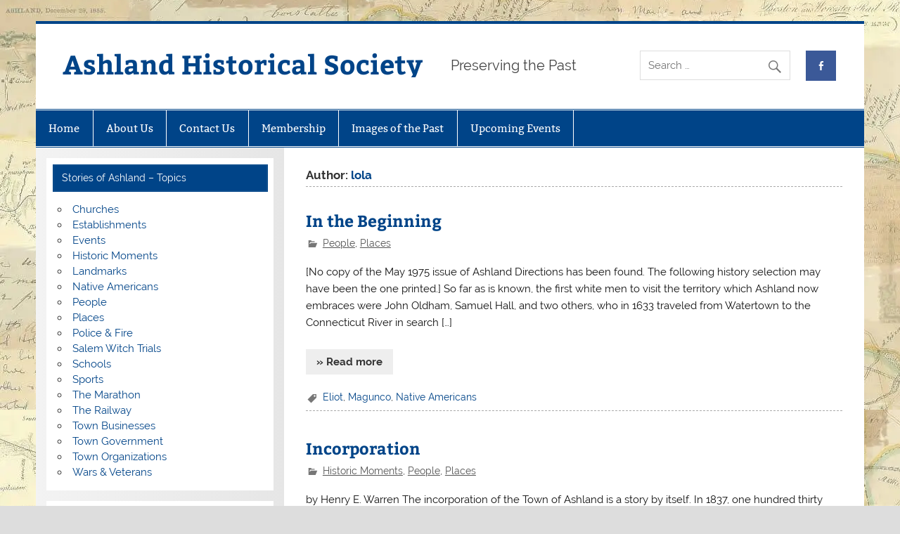

--- FILE ---
content_type: text/html; charset=UTF-8
request_url: https://www.ashlandhistsociety.com/Pages/author/clearname/
body_size: 13372
content:
<!DOCTYPE html><!-- HTML 5 -->
<html lang="en">

<head>
<meta charset="UTF-8" />
<meta name="viewport" content="width=device-width, initial-scale=1">
<link rel="profile" href="http://gmpg.org/xfn/11" />
<link rel="pingback" href="https://www.ashlandhistsociety.com/xmlrpc.php" />

<title>lola &#8211; Ashland Historical Society</title>
    <script>
      var bwg_admin_ajax = 'https://www.ashlandhistsociety.com/wp-admin/admin-ajax.php?action=shortcode_bwg';
      var bwg_ajax_url = 'https://www.ashlandhistsociety.com/wp-admin/admin-ajax.php?action';
      var bwg_plugin_url = 'https://www.ashlandhistsociety.com/wp-content/plugins/photo-gallery';
      document.addEventListener('DOMContentLoaded', function(){ // Analog of $(document).ready(function(){
        bwg_check_ready = function () {}
        document.onkeyup = function(e){
          if ( e.key == 'Escape' ) {
            bwg_remove_loading_block();
          }
        };
      });

      // Set shortcode popup dimensions.
      function bwg_set_shortcode_popup_dimensions() {
        var H = jQuery(window).height(), W = jQuery(window).width();
        jQuery("#TB_title").hide().first().show();
        // New
        var tbWindow = jQuery('#TB_window');
        if (tbWindow.size()) {
          tbWindow.width(W).height(H);
          jQuery('#TB_iframeContent').width(W).height(H);
          tbWindow.attr('style',
            'top:'+ '0px !important;' +
            'left:' + '0px !important;' +
            'margin-left:' + '0;' +
            'z-index:' + '1000500;' +
            'max-width:' + 'none;' +
            'max-height:' + 'none;' +
            '-moz-transform:' + 'none;' +
            '-webkit-transform:' + 'none'
          );
        }
        // Edit
        var tbWindow = jQuery('.mce-window[aria-label="Photo Gallery"]');
        if (tbWindow.length) {
          // To prevent wp centering window with old sizes.
          setTimeout(function() {
            tbWindow.width(W).height(H);
            tbWindow.css({'top': 0, 'left': 0, 'margin-left': '0', 'z-index': '1000500'});
            tbWindow.find('.mce-window-body').width(W).height(H);
          }, 10);
        }
      }
      // Create loading block.
      function bwg_create_loading_block() {
        jQuery('body').append('<div class="loading_div" style="display:block; width: 100%; height: 100%; opacity: 0.6; position: fixed; background-color: #000000; background-image: url('+ bwg_plugin_url +'/images/spinner.gif); background-position: center; background-repeat: no-repeat; background-size: 50px; z-index: 1001000; top: 0; left: 0;"></div>');
      }
      // Remove loading block.
      function bwg_remove_loading_block() {
        jQuery(".loading_div", window.parent.document).remove();
        jQuery('.loading_div').remove();
      }
	  </script>
    <meta name='robots' content='max-image-preview:large' />

            <script data-no-defer="1" data-ezscrex="false" data-cfasync="false" data-pagespeed-no-defer data-cookieconsent="ignore">
                var ctPublicFunctions = {"_ajax_nonce":"a9f9bf05f9","_rest_nonce":"ad011650f7","_ajax_url":"\/wp-admin\/admin-ajax.php","_rest_url":"https:\/\/www.ashlandhistsociety.com\/wp-json\/","data__cookies_type":"none","data__ajax_type":"rest","data__bot_detector_enabled":1,"data__frontend_data_log_enabled":1,"cookiePrefix":"","wprocket_detected":false,"host_url":"www.ashlandhistsociety.com","text__ee_click_to_select":"Click to select the whole data","text__ee_original_email":"The complete one is","text__ee_got_it":"Got it","text__ee_blocked":"Blocked","text__ee_cannot_connect":"Cannot connect","text__ee_cannot_decode":"Can not decode email. Unknown reason","text__ee_email_decoder":"CleanTalk email decoder","text__ee_wait_for_decoding":"The magic is on the way!","text__ee_decoding_process":"Please wait a few seconds while we decode the contact data."}
            </script>
        
            <script data-no-defer="1" data-ezscrex="false" data-cfasync="false" data-pagespeed-no-defer data-cookieconsent="ignore">
                var ctPublic = {"_ajax_nonce":"a9f9bf05f9","settings__forms__check_internal":0,"settings__forms__check_external":0,"settings__forms__force_protection":0,"settings__forms__search_test":1,"settings__forms__wc_add_to_cart":0,"settings__data__bot_detector_enabled":1,"settings__sfw__anti_crawler":0,"blog_home":"https:\/\/www.ashlandhistsociety.com\/","pixel__setting":"3","pixel__enabled":true,"pixel__url":"https:\/\/moderate6-v4.cleantalk.org\/pixel\/695d199a846116a88d2afbc01e700a90.gif","data__email_check_before_post":1,"data__email_check_exist_post":1,"data__cookies_type":"none","data__key_is_ok":true,"data__visible_fields_required":true,"wl_brandname":"Anti-Spam by CleanTalk","wl_brandname_short":"CleanTalk","ct_checkjs_key":"ae3e831137be6899f0cd57a8c00d4cca871fc865c339aa6ba04d624166ade19a","emailEncoderPassKey":"ffff843280f218e69d0fe81a3ea7d56c","bot_detector_forms_excluded":"W10=","advancedCacheExists":true,"varnishCacheExists":false,"wc_ajax_add_to_cart":false}
            </script>
        <link rel='dns-prefetch' href='//fd.cleantalk.org' />
<link rel="alternate" type="application/rss+xml" title="Ashland Historical Society &raquo; Feed" href="https://www.ashlandhistsociety.com/feed/" />
<link rel="alternate" type="application/rss+xml" title="Ashland Historical Society &raquo; Comments Feed" href="https://www.ashlandhistsociety.com/comments/feed/" />
<link rel="alternate" type="application/rss+xml" title="Ashland Historical Society &raquo; Posts by lola Feed" href="https://www.ashlandhistsociety.com/Pages/author/clearname/feed/" />
<style id='wp-img-auto-sizes-contain-inline-css' type='text/css'>
img:is([sizes=auto i],[sizes^="auto," i]){contain-intrinsic-size:3000px 1500px}
/*# sourceURL=wp-img-auto-sizes-contain-inline-css */
</style>
<link rel='stylesheet' id='smartline-custom-fonts-css' href='https://www.ashlandhistsociety.com/wp-content/themes/smartline-lite/css/custom-fonts.css?ver=20180413' type='text/css' media='all' />
<style id='wp-emoji-styles-inline-css' type='text/css'>

	img.wp-smiley, img.emoji {
		display: inline !important;
		border: none !important;
		box-shadow: none !important;
		height: 1em !important;
		width: 1em !important;
		margin: 0 0.07em !important;
		vertical-align: -0.1em !important;
		background: none !important;
		padding: 0 !important;
	}
/*# sourceURL=wp-emoji-styles-inline-css */
</style>
<style id='wp-block-library-inline-css' type='text/css'>
:root{--wp-block-synced-color:#7a00df;--wp-block-synced-color--rgb:122,0,223;--wp-bound-block-color:var(--wp-block-synced-color);--wp-editor-canvas-background:#ddd;--wp-admin-theme-color:#007cba;--wp-admin-theme-color--rgb:0,124,186;--wp-admin-theme-color-darker-10:#006ba1;--wp-admin-theme-color-darker-10--rgb:0,107,160.5;--wp-admin-theme-color-darker-20:#005a87;--wp-admin-theme-color-darker-20--rgb:0,90,135;--wp-admin-border-width-focus:2px}@media (min-resolution:192dpi){:root{--wp-admin-border-width-focus:1.5px}}.wp-element-button{cursor:pointer}:root .has-very-light-gray-background-color{background-color:#eee}:root .has-very-dark-gray-background-color{background-color:#313131}:root .has-very-light-gray-color{color:#eee}:root .has-very-dark-gray-color{color:#313131}:root .has-vivid-green-cyan-to-vivid-cyan-blue-gradient-background{background:linear-gradient(135deg,#00d084,#0693e3)}:root .has-purple-crush-gradient-background{background:linear-gradient(135deg,#34e2e4,#4721fb 50%,#ab1dfe)}:root .has-hazy-dawn-gradient-background{background:linear-gradient(135deg,#faaca8,#dad0ec)}:root .has-subdued-olive-gradient-background{background:linear-gradient(135deg,#fafae1,#67a671)}:root .has-atomic-cream-gradient-background{background:linear-gradient(135deg,#fdd79a,#004a59)}:root .has-nightshade-gradient-background{background:linear-gradient(135deg,#330968,#31cdcf)}:root .has-midnight-gradient-background{background:linear-gradient(135deg,#020381,#2874fc)}:root{--wp--preset--font-size--normal:16px;--wp--preset--font-size--huge:42px}.has-regular-font-size{font-size:1em}.has-larger-font-size{font-size:2.625em}.has-normal-font-size{font-size:var(--wp--preset--font-size--normal)}.has-huge-font-size{font-size:var(--wp--preset--font-size--huge)}.has-text-align-center{text-align:center}.has-text-align-left{text-align:left}.has-text-align-right{text-align:right}.has-fit-text{white-space:nowrap!important}#end-resizable-editor-section{display:none}.aligncenter{clear:both}.items-justified-left{justify-content:flex-start}.items-justified-center{justify-content:center}.items-justified-right{justify-content:flex-end}.items-justified-space-between{justify-content:space-between}.screen-reader-text{border:0;clip-path:inset(50%);height:1px;margin:-1px;overflow:hidden;padding:0;position:absolute;width:1px;word-wrap:normal!important}.screen-reader-text:focus{background-color:#ddd;clip-path:none;color:#444;display:block;font-size:1em;height:auto;left:5px;line-height:normal;padding:15px 23px 14px;text-decoration:none;top:5px;width:auto;z-index:100000}html :where(.has-border-color){border-style:solid}html :where([style*=border-top-color]){border-top-style:solid}html :where([style*=border-right-color]){border-right-style:solid}html :where([style*=border-bottom-color]){border-bottom-style:solid}html :where([style*=border-left-color]){border-left-style:solid}html :where([style*=border-width]){border-style:solid}html :where([style*=border-top-width]){border-top-style:solid}html :where([style*=border-right-width]){border-right-style:solid}html :where([style*=border-bottom-width]){border-bottom-style:solid}html :where([style*=border-left-width]){border-left-style:solid}html :where(img[class*=wp-image-]){height:auto;max-width:100%}:where(figure){margin:0 0 1em}html :where(.is-position-sticky){--wp-admin--admin-bar--position-offset:var(--wp-admin--admin-bar--height,0px)}@media screen and (max-width:600px){html :where(.is-position-sticky){--wp-admin--admin-bar--position-offset:0px}}

/*# sourceURL=wp-block-library-inline-css */
</style><style id='global-styles-inline-css' type='text/css'>
:root{--wp--preset--aspect-ratio--square: 1;--wp--preset--aspect-ratio--4-3: 4/3;--wp--preset--aspect-ratio--3-4: 3/4;--wp--preset--aspect-ratio--3-2: 3/2;--wp--preset--aspect-ratio--2-3: 2/3;--wp--preset--aspect-ratio--16-9: 16/9;--wp--preset--aspect-ratio--9-16: 9/16;--wp--preset--color--black: #353535;--wp--preset--color--cyan-bluish-gray: #abb8c3;--wp--preset--color--white: #ffffff;--wp--preset--color--pale-pink: #f78da7;--wp--preset--color--vivid-red: #cf2e2e;--wp--preset--color--luminous-vivid-orange: #ff6900;--wp--preset--color--luminous-vivid-amber: #fcb900;--wp--preset--color--light-green-cyan: #7bdcb5;--wp--preset--color--vivid-green-cyan: #00d084;--wp--preset--color--pale-cyan-blue: #8ed1fc;--wp--preset--color--vivid-cyan-blue: #0693e3;--wp--preset--color--vivid-purple: #9b51e0;--wp--preset--color--primary: #004488;--wp--preset--color--light-gray: #f0f0f0;--wp--preset--color--dark-gray: #777777;--wp--preset--gradient--vivid-cyan-blue-to-vivid-purple: linear-gradient(135deg,rgb(6,147,227) 0%,rgb(155,81,224) 100%);--wp--preset--gradient--light-green-cyan-to-vivid-green-cyan: linear-gradient(135deg,rgb(122,220,180) 0%,rgb(0,208,130) 100%);--wp--preset--gradient--luminous-vivid-amber-to-luminous-vivid-orange: linear-gradient(135deg,rgb(252,185,0) 0%,rgb(255,105,0) 100%);--wp--preset--gradient--luminous-vivid-orange-to-vivid-red: linear-gradient(135deg,rgb(255,105,0) 0%,rgb(207,46,46) 100%);--wp--preset--gradient--very-light-gray-to-cyan-bluish-gray: linear-gradient(135deg,rgb(238,238,238) 0%,rgb(169,184,195) 100%);--wp--preset--gradient--cool-to-warm-spectrum: linear-gradient(135deg,rgb(74,234,220) 0%,rgb(151,120,209) 20%,rgb(207,42,186) 40%,rgb(238,44,130) 60%,rgb(251,105,98) 80%,rgb(254,248,76) 100%);--wp--preset--gradient--blush-light-purple: linear-gradient(135deg,rgb(255,206,236) 0%,rgb(152,150,240) 100%);--wp--preset--gradient--blush-bordeaux: linear-gradient(135deg,rgb(254,205,165) 0%,rgb(254,45,45) 50%,rgb(107,0,62) 100%);--wp--preset--gradient--luminous-dusk: linear-gradient(135deg,rgb(255,203,112) 0%,rgb(199,81,192) 50%,rgb(65,88,208) 100%);--wp--preset--gradient--pale-ocean: linear-gradient(135deg,rgb(255,245,203) 0%,rgb(182,227,212) 50%,rgb(51,167,181) 100%);--wp--preset--gradient--electric-grass: linear-gradient(135deg,rgb(202,248,128) 0%,rgb(113,206,126) 100%);--wp--preset--gradient--midnight: linear-gradient(135deg,rgb(2,3,129) 0%,rgb(40,116,252) 100%);--wp--preset--font-size--small: 13px;--wp--preset--font-size--medium: 20px;--wp--preset--font-size--large: 36px;--wp--preset--font-size--x-large: 42px;--wp--preset--spacing--20: 0.44rem;--wp--preset--spacing--30: 0.67rem;--wp--preset--spacing--40: 1rem;--wp--preset--spacing--50: 1.5rem;--wp--preset--spacing--60: 2.25rem;--wp--preset--spacing--70: 3.38rem;--wp--preset--spacing--80: 5.06rem;--wp--preset--shadow--natural: 6px 6px 9px rgba(0, 0, 0, 0.2);--wp--preset--shadow--deep: 12px 12px 50px rgba(0, 0, 0, 0.4);--wp--preset--shadow--sharp: 6px 6px 0px rgba(0, 0, 0, 0.2);--wp--preset--shadow--outlined: 6px 6px 0px -3px rgb(255, 255, 255), 6px 6px rgb(0, 0, 0);--wp--preset--shadow--crisp: 6px 6px 0px rgb(0, 0, 0);}:where(.is-layout-flex){gap: 0.5em;}:where(.is-layout-grid){gap: 0.5em;}body .is-layout-flex{display: flex;}.is-layout-flex{flex-wrap: wrap;align-items: center;}.is-layout-flex > :is(*, div){margin: 0;}body .is-layout-grid{display: grid;}.is-layout-grid > :is(*, div){margin: 0;}:where(.wp-block-columns.is-layout-flex){gap: 2em;}:where(.wp-block-columns.is-layout-grid){gap: 2em;}:where(.wp-block-post-template.is-layout-flex){gap: 1.25em;}:where(.wp-block-post-template.is-layout-grid){gap: 1.25em;}.has-black-color{color: var(--wp--preset--color--black) !important;}.has-cyan-bluish-gray-color{color: var(--wp--preset--color--cyan-bluish-gray) !important;}.has-white-color{color: var(--wp--preset--color--white) !important;}.has-pale-pink-color{color: var(--wp--preset--color--pale-pink) !important;}.has-vivid-red-color{color: var(--wp--preset--color--vivid-red) !important;}.has-luminous-vivid-orange-color{color: var(--wp--preset--color--luminous-vivid-orange) !important;}.has-luminous-vivid-amber-color{color: var(--wp--preset--color--luminous-vivid-amber) !important;}.has-light-green-cyan-color{color: var(--wp--preset--color--light-green-cyan) !important;}.has-vivid-green-cyan-color{color: var(--wp--preset--color--vivid-green-cyan) !important;}.has-pale-cyan-blue-color{color: var(--wp--preset--color--pale-cyan-blue) !important;}.has-vivid-cyan-blue-color{color: var(--wp--preset--color--vivid-cyan-blue) !important;}.has-vivid-purple-color{color: var(--wp--preset--color--vivid-purple) !important;}.has-black-background-color{background-color: var(--wp--preset--color--black) !important;}.has-cyan-bluish-gray-background-color{background-color: var(--wp--preset--color--cyan-bluish-gray) !important;}.has-white-background-color{background-color: var(--wp--preset--color--white) !important;}.has-pale-pink-background-color{background-color: var(--wp--preset--color--pale-pink) !important;}.has-vivid-red-background-color{background-color: var(--wp--preset--color--vivid-red) !important;}.has-luminous-vivid-orange-background-color{background-color: var(--wp--preset--color--luminous-vivid-orange) !important;}.has-luminous-vivid-amber-background-color{background-color: var(--wp--preset--color--luminous-vivid-amber) !important;}.has-light-green-cyan-background-color{background-color: var(--wp--preset--color--light-green-cyan) !important;}.has-vivid-green-cyan-background-color{background-color: var(--wp--preset--color--vivid-green-cyan) !important;}.has-pale-cyan-blue-background-color{background-color: var(--wp--preset--color--pale-cyan-blue) !important;}.has-vivid-cyan-blue-background-color{background-color: var(--wp--preset--color--vivid-cyan-blue) !important;}.has-vivid-purple-background-color{background-color: var(--wp--preset--color--vivid-purple) !important;}.has-black-border-color{border-color: var(--wp--preset--color--black) !important;}.has-cyan-bluish-gray-border-color{border-color: var(--wp--preset--color--cyan-bluish-gray) !important;}.has-white-border-color{border-color: var(--wp--preset--color--white) !important;}.has-pale-pink-border-color{border-color: var(--wp--preset--color--pale-pink) !important;}.has-vivid-red-border-color{border-color: var(--wp--preset--color--vivid-red) !important;}.has-luminous-vivid-orange-border-color{border-color: var(--wp--preset--color--luminous-vivid-orange) !important;}.has-luminous-vivid-amber-border-color{border-color: var(--wp--preset--color--luminous-vivid-amber) !important;}.has-light-green-cyan-border-color{border-color: var(--wp--preset--color--light-green-cyan) !important;}.has-vivid-green-cyan-border-color{border-color: var(--wp--preset--color--vivid-green-cyan) !important;}.has-pale-cyan-blue-border-color{border-color: var(--wp--preset--color--pale-cyan-blue) !important;}.has-vivid-cyan-blue-border-color{border-color: var(--wp--preset--color--vivid-cyan-blue) !important;}.has-vivid-purple-border-color{border-color: var(--wp--preset--color--vivid-purple) !important;}.has-vivid-cyan-blue-to-vivid-purple-gradient-background{background: var(--wp--preset--gradient--vivid-cyan-blue-to-vivid-purple) !important;}.has-light-green-cyan-to-vivid-green-cyan-gradient-background{background: var(--wp--preset--gradient--light-green-cyan-to-vivid-green-cyan) !important;}.has-luminous-vivid-amber-to-luminous-vivid-orange-gradient-background{background: var(--wp--preset--gradient--luminous-vivid-amber-to-luminous-vivid-orange) !important;}.has-luminous-vivid-orange-to-vivid-red-gradient-background{background: var(--wp--preset--gradient--luminous-vivid-orange-to-vivid-red) !important;}.has-very-light-gray-to-cyan-bluish-gray-gradient-background{background: var(--wp--preset--gradient--very-light-gray-to-cyan-bluish-gray) !important;}.has-cool-to-warm-spectrum-gradient-background{background: var(--wp--preset--gradient--cool-to-warm-spectrum) !important;}.has-blush-light-purple-gradient-background{background: var(--wp--preset--gradient--blush-light-purple) !important;}.has-blush-bordeaux-gradient-background{background: var(--wp--preset--gradient--blush-bordeaux) !important;}.has-luminous-dusk-gradient-background{background: var(--wp--preset--gradient--luminous-dusk) !important;}.has-pale-ocean-gradient-background{background: var(--wp--preset--gradient--pale-ocean) !important;}.has-electric-grass-gradient-background{background: var(--wp--preset--gradient--electric-grass) !important;}.has-midnight-gradient-background{background: var(--wp--preset--gradient--midnight) !important;}.has-small-font-size{font-size: var(--wp--preset--font-size--small) !important;}.has-medium-font-size{font-size: var(--wp--preset--font-size--medium) !important;}.has-large-font-size{font-size: var(--wp--preset--font-size--large) !important;}.has-x-large-font-size{font-size: var(--wp--preset--font-size--x-large) !important;}
/*# sourceURL=global-styles-inline-css */
</style>

<style id='classic-theme-styles-inline-css' type='text/css'>
/*! This file is auto-generated */
.wp-block-button__link{color:#fff;background-color:#32373c;border-radius:9999px;box-shadow:none;text-decoration:none;padding:calc(.667em + 2px) calc(1.333em + 2px);font-size:1.125em}.wp-block-file__button{background:#32373c;color:#fff;text-decoration:none}
/*# sourceURL=/wp-includes/css/classic-themes.min.css */
</style>
<link rel='stylesheet' id='font-awesome-css' href='https://www.ashlandhistsociety.com/wp-content/plugins/contact-widgets/assets/css/font-awesome.min.css?ver=4.7.0' type='text/css' media='all' />
<link rel='stylesheet' id='cleantalk-public-css-css' href='https://www.ashlandhistsociety.com/wp-content/plugins/cleantalk-spam-protect/css/cleantalk-public.min.css?ver=6.71_1769084333' type='text/css' media='all' />
<link rel='stylesheet' id='cleantalk-email-decoder-css-css' href='https://www.ashlandhistsociety.com/wp-content/plugins/cleantalk-spam-protect/css/cleantalk-email-decoder.min.css?ver=6.71_1769084333' type='text/css' media='all' />
<link rel='stylesheet' id='dashicons-css' href='https://www.ashlandhistsociety.com/wp-includes/css/dashicons.min.css?ver=6.9' type='text/css' media='all' />
<link rel='stylesheet' id='everest-forms-general-css' href='https://www.ashlandhistsociety.com/wp-content/plugins/everest-forms/assets/css/everest-forms.css?ver=3.4.1' type='text/css' media='all' />
<link rel='stylesheet' id='jquery-intl-tel-input-css' href='https://www.ashlandhistsociety.com/wp-content/plugins/everest-forms/assets/css/intlTelInput.css?ver=3.4.1' type='text/css' media='all' />
<link rel='stylesheet' id='bwg_fonts-css' href='https://www.ashlandhistsociety.com/wp-content/plugins/photo-gallery/css/bwg-fonts/fonts.css?ver=0.0.1' type='text/css' media='all' />
<link rel='stylesheet' id='sumoselect-css' href='https://www.ashlandhistsociety.com/wp-content/plugins/photo-gallery/css/sumoselect.min.css?ver=3.4.6' type='text/css' media='all' />
<link rel='stylesheet' id='mCustomScrollbar-css' href='https://www.ashlandhistsociety.com/wp-content/plugins/photo-gallery/css/jquery.mCustomScrollbar.min.css?ver=3.1.5' type='text/css' media='all' />
<link rel='stylesheet' id='bwg_googlefonts-css' href='https://fonts.googleapis.com/css?family=Ubuntu&#038;subset=greek,latin,greek-ext,vietnamese,cyrillic-ext,latin-ext,cyrillic' type='text/css' media='all' />
<link rel='stylesheet' id='bwg_frontend-css' href='https://www.ashlandhistsociety.com/wp-content/plugins/photo-gallery/css/styles.min.css?ver=1.8.37' type='text/css' media='all' />
<link rel='stylesheet' id='smartline-lite-stylesheet-css' href='https://www.ashlandhistsociety.com/wp-content/themes/smartline-lite/style.css?ver=1.6.8' type='text/css' media='all' />
<link rel='stylesheet' id='genericons-css' href='https://www.ashlandhistsociety.com/wp-content/themes/smartline-lite/css/genericons/genericons.css?ver=3.4.1' type='text/css' media='all' />
<link rel='stylesheet' id='taxopress-frontend-css-css' href='https://www.ashlandhistsociety.com/wp-content/plugins/simple-tags/assets/frontend/css/frontend.css?ver=3.43.0' type='text/css' media='all' />
<script type="text/javascript" src="https://www.ashlandhistsociety.com/wp-content/plugins/cleantalk-spam-protect/js/apbct-public-bundle.min.js?ver=6.71_1769084333" id="apbct-public-bundle.min-js-js"></script>
<script type="text/javascript" src="https://fd.cleantalk.org/ct-bot-detector-wrapper.js?ver=6.71" id="ct_bot_detector-js" defer="defer" data-wp-strategy="defer"></script>
<script type="text/javascript" src="https://www.ashlandhistsociety.com/wp-includes/js/jquery/jquery.min.js?ver=3.7.1" id="jquery-core-js"></script>
<script type="text/javascript" src="https://www.ashlandhistsociety.com/wp-includes/js/jquery/jquery-migrate.min.js?ver=3.4.1" id="jquery-migrate-js"></script>
<script type="text/javascript" src="https://www.ashlandhistsociety.com/wp-content/plugins/photo-gallery/js/jquery.sumoselect.min.js?ver=3.4.6" id="sumoselect-js"></script>
<script type="text/javascript" src="https://www.ashlandhistsociety.com/wp-content/plugins/photo-gallery/js/tocca.min.js?ver=2.0.9" id="bwg_mobile-js"></script>
<script type="text/javascript" src="https://www.ashlandhistsociety.com/wp-content/plugins/photo-gallery/js/jquery.mCustomScrollbar.concat.min.js?ver=3.1.5" id="mCustomScrollbar-js"></script>
<script type="text/javascript" src="https://www.ashlandhistsociety.com/wp-content/plugins/photo-gallery/js/jquery.fullscreen.min.js?ver=0.6.0" id="jquery-fullscreen-js"></script>
<script type="text/javascript" id="bwg_frontend-js-extra">
/* <![CDATA[ */
var bwg_objectsL10n = {"bwg_field_required":"field is required.","bwg_mail_validation":"This is not a valid email address.","bwg_search_result":"There are no images matching your search.","bwg_select_tag":"Select Tag","bwg_order_by":"Order By","bwg_search":"Search","bwg_show_ecommerce":"Show Ecommerce","bwg_hide_ecommerce":"Hide Ecommerce","bwg_show_comments":"Show Comments","bwg_hide_comments":"Hide Comments","bwg_restore":"Restore","bwg_maximize":"Maximize","bwg_fullscreen":"Fullscreen","bwg_exit_fullscreen":"Exit Fullscreen","bwg_search_tag":"SEARCH...","bwg_tag_no_match":"No tags found","bwg_all_tags_selected":"All tags selected","bwg_tags_selected":"tags selected","play":"Play","pause":"Pause","is_pro":"","bwg_play":"Play","bwg_pause":"Pause","bwg_hide_info":"Hide info","bwg_show_info":"Show info","bwg_hide_rating":"Hide rating","bwg_show_rating":"Show rating","ok":"Ok","cancel":"Cancel","select_all":"Select all","lazy_load":"0","lazy_loader":"https://www.ashlandhistsociety.com/wp-content/plugins/photo-gallery/images/ajax_loader.png","front_ajax":"0","bwg_tag_see_all":"see all tags","bwg_tag_see_less":"see less tags"};
//# sourceURL=bwg_frontend-js-extra
/* ]]> */
</script>
<script type="text/javascript" src="https://www.ashlandhistsociety.com/wp-content/plugins/photo-gallery/js/scripts.min.js?ver=1.8.37" id="bwg_frontend-js"></script>
<script type="text/javascript" id="smartline-lite-jquery-navigation-js-extra">
/* <![CDATA[ */
var smartline_menu_title = {"text":"Menu"};
//# sourceURL=smartline-lite-jquery-navigation-js-extra
/* ]]> */
</script>
<script type="text/javascript" src="https://www.ashlandhistsociety.com/wp-content/themes/smartline-lite/js/navigation.js?ver=20210324" id="smartline-lite-jquery-navigation-js"></script>
<script type="text/javascript" src="https://www.ashlandhistsociety.com/wp-content/plugins/simple-tags/assets/frontend/js/frontend.js?ver=3.43.0" id="taxopress-frontend-js-js"></script>
<link rel="https://api.w.org/" href="https://www.ashlandhistsociety.com/wp-json/" /><link rel="alternate" title="JSON" type="application/json" href="https://www.ashlandhistsociety.com/wp-json/wp/v2/users/1" /><link rel="EditURI" type="application/rsd+xml" title="RSD" href="https://www.ashlandhistsociety.com/xmlrpc.php?rsd" />
<meta name="generator" content="WordPress 6.9" />
<meta name="generator" content="Everest Forms 3.4.1" />
<style type="text/css">
			@media only screen and (min-width: 60em) {
				#content {
					float: right;
				}
				#sidebar {
					margin-left: 0;
					margin-right: 70%;
					background: -moz-linear-gradient(left, #f3f3f3 0%, #e6e6e6 100%); /* FF3.6+ */
					background: -webkit-gradient(linear, left top, right top, color-stop(0%,#f3f3f3), color-stop(100%,#e6e6e6)); /* Chrome,Safari4+ */
					background: -webkit-linear-gradient(left, #f3f3f3 0%,#e6e6e6 100%); /* Chrome10+,Safari5.1+ */
					background: -o-linear-gradient(left, #f3f3f3 0%,#e6e6e6 100%); /* Opera 11.10+ */
					background: -ms-linear-gradient(left, #f3f3f3 0%,#e6e6e6 100%); /* IE10+ */
					background: linear-gradient(to right, #f3f3f3 0%,#e6e6e6 100%); /* W3C */
				}
					
			}
			@media only screen and (max-width: 70em) {
				#sidebar {
					margin-right: 67%;
				}
			}
		</style><style type="text/css" id="custom-background-css">
body.custom-background { background-color: #dddddd; background-image: url("https://www.ashlandhistsociety.com/wp-content/uploads/collage-fade-50-tint-70.jpg"); background-position: left center; background-size: auto; background-repeat: repeat; background-attachment: scroll; }
</style>
	<link rel="icon" href="https://www.ashlandhistsociety.com/wp-content/uploads/ash-hist-ico-75x75.png" sizes="32x32" />
<link rel="icon" href="https://www.ashlandhistsociety.com/wp-content/uploads/ash-hist-ico-300x300.png" sizes="192x192" />
<link rel="apple-touch-icon" href="https://www.ashlandhistsociety.com/wp-content/uploads/ash-hist-ico-300x300.png" />
<meta name="msapplication-TileImage" content="https://www.ashlandhistsociety.com/wp-content/uploads/ash-hist-ico-300x300.png" />
		<style type="text/css" id="wp-custom-css">
			ul.index-list {
-webkit-column-count: 3;
-moz-column-count: 3;
column-count: 3;
list-style-type:none;
}
@media screen and (max-width: 768px) {
	ul.index-list {
-webkit-column-count: 2;
-moz-column-count: 2;
column-count: 2;
list-style-type:none;
}
}

@media screen and (max-width: 400px) {
	ul.index-list {
-webkit-column-count: 1;
-moz-column-count: 1;
column-count: 1;
list-style-type:none;
}
}
		</style>
		</head>

<body class="archive author author-clearname author-1 custom-background wp-theme-smartline-lite fl-builder-lite-2-9-4-2 fl-no-js everest-forms-no-js">

<a class="skip-link screen-reader-text" href="#content">Skip to content</a>

<div id="wrapper" class="hfeed">

	<div id="header-wrap">

		
		<header id="header" class="clearfix" role="banner">

			<div id="logo" class="clearfix">

								
		<p class="site-title"><a href="https://www.ashlandhistsociety.com/" rel="home">Ashland Historical Society</a></p>

					
			<p class="site-description">Preserving the Past</p>

		
			</div>

			<div id="header-content" class="clearfix">
				
		<div id="header-social-icons" class="social-icons-wrap clearfix">
			<ul id="social-icons-menu" class="menu"><li id="menu-item-311" class="menu-item menu-item-type-custom menu-item-object-custom menu-item-311"><a href="https://www.facebook.com/ashlandhistsociety"><span class="screen-reader-text">FB</span></a></li>
</ul>		</div>


		<div id="header-search">
			
	<form apbct-form-sign="native_search" role="search" method="get" class="search-form" action="https://www.ashlandhistsociety.com/">
		<label>
			<span class="screen-reader-text">Search for:</span>
			<input type="search" class="search-field" placeholder="Search &hellip;" value="" name="s">
		</label>
		<button type="submit" class="search-submit">
			<span class="genericon-search"></span>
		</button>
	<input
                    class="apbct_special_field apbct_email_id__search_form"
                    name="apbct__email_id__search_form"
                    aria-label="apbct__label_id__search_form"
                    type="text" size="30" maxlength="200" autocomplete="off"
                    value=""
                /><input
                   id="apbct_submit_id__search_form" 
                   class="apbct_special_field apbct__email_id__search_form"
                   name="apbct__label_id__search_form"
                   aria-label="apbct_submit_name__search_form"
                   type="submit"
                   size="30"
                   maxlength="200"
                   value="71842"
               /></form>

		</div>

			</div>

		</header>

	</div>

	<div id="navi-wrap">

		<nav id="mainnav" class="clearfix" role="navigation">
			<ul id="mainnav-menu" class="main-navigation-menu"><li id="menu-item-170" class="menu-item menu-item-type-post_type menu-item-object-page menu-item-home menu-item-170"><a href="https://www.ashlandhistsociety.com/">Home</a></li>
<li id="menu-item-172" class="menu-item menu-item-type-post_type menu-item-object-page menu-item-172"><a href="https://www.ashlandhistsociety.com/about/">About Us</a></li>
<li id="menu-item-171" class="menu-item menu-item-type-post_type menu-item-object-page menu-item-171"><a href="https://www.ashlandhistsociety.com/contact/">Contact Us</a></li>
<li id="menu-item-867" class="menu-item menu-item-type-post_type menu-item-object-page menu-item-867"><a href="https://www.ashlandhistsociety.com/membership/">Membership</a></li>
<li id="menu-item-167" class="menu-item menu-item-type-post_type menu-item-object-page menu-item-167"><a href="https://www.ashlandhistsociety.com/images-of-the-past/">Images of the Past</a></li>
<li id="menu-item-866" class="menu-item menu-item-type-post_type menu-item-object-page menu-item-866"><a href="https://www.ashlandhistsociety.com/events/">Upcoming Events</a></li>
</ul>		</nav>

	</div>

	

	<div id="wrap" class="clearfix">
		
		<section id="content" class="primary" role="main">
	
						
			<header class="page-header">
				<h1 class="archive-title">Author: <span>lola</span></h1>			</header>
		
					
	<article id="post-319" class="post-319 post type-post status-publish format-standard hentry category-people category-places tag-eliot tag-magunco tag-native-americans">
		
		<h2 class="entry-title post-title"><a href="https://www.ashlandhistsociety.com/Pages/in-the-beginning/" rel="bookmark">In the Beginning</a></h2>		
		<div class="entry-meta postmeta">
	<span class="meta-category">
		<a href="https://www.ashlandhistsociety.com/Pages/category/people/" rel="category tag">People</a>, <a href="https://www.ashlandhistsociety.com/Pages/category/places/" rel="category tag">Places</a>	</span>

</div>

		<div class="entry clearfix">
			
		<a href="https://www.ashlandhistsociety.com/Pages/in-the-beginning/" rel="bookmark">
					</a>

			<p>[No copy of the May 1975 issue of Ashland Directions has been found. The following history selection may have been the one printed.] So far as is known, the first white men to visit the territory which Ashland now embraces were John Oldham, Samuel Hall, and two others, who in 1633 traveled from Watertown to the Connecticut River in search [&#8230;]</p>
			<a href="https://www.ashlandhistsociety.com/Pages/in-the-beginning/" class="more-link">&raquo; Read more</a>
		</div>
		
		<div class="postinfo clearfix">
				<span class="meta-tags">
					<a href="https://www.ashlandhistsociety.com/Pages/tag/eliot/" rel="tag">Eliot</a>, <a href="https://www.ashlandhistsociety.com/Pages/tag/magunco/" rel="tag">Magunco</a>, <a href="https://www.ashlandhistsociety.com/Pages/tag/native-americans/" rel="tag">Native Americans</a>				</span>

			</div>

	</article>		
	<article id="post-322" class="post-322 post type-post status-publish format-standard hentry category-historic-moments category-people category-places tag-henry-warren tag-james-jackson tag-poor-farm tag-shepard tag-unionville">
		
		<h2 class="entry-title post-title"><a href="https://www.ashlandhistsociety.com/Pages/incorporation/" rel="bookmark">Incorporation</a></h2>		
		<div class="entry-meta postmeta">
	<span class="meta-category">
		<a href="https://www.ashlandhistsociety.com/Pages/category/historic-moments/" rel="category tag">Historic Moments</a>, <a href="https://www.ashlandhistsociety.com/Pages/category/people/" rel="category tag">People</a>, <a href="https://www.ashlandhistsociety.com/Pages/category/places/" rel="category tag">Places</a>	</span>

</div>

		<div class="entry clearfix">
			
		<a href="https://www.ashlandhistsociety.com/Pages/incorporation/" rel="bookmark">
					</a>

			<p>by Henry E. Warren The incorporation of the Town of Ashland is a story by itself. In 1837, one hundred thirty people who lived in this vicinity, then called Unionville, were persuaded by a leading citizen, James Jackson, to present a petition to the General Court asking for incorporation as a separate town. Fewer than 10% of the population signed [&#8230;]</p>
			<a href="https://www.ashlandhistsociety.com/Pages/incorporation/" class="more-link">&raquo; Read more</a>
		</div>
		
		<div class="postinfo clearfix">
				<span class="meta-tags">
					<a href="https://www.ashlandhistsociety.com/Pages/tag/henry-warren/" rel="tag">Henry Warren</a>, <a href="https://www.ashlandhistsociety.com/Pages/tag/james-jackson/" rel="tag">James Jackson</a>, <a href="https://www.ashlandhistsociety.com/Pages/tag/poor-farm/" rel="tag">Poor Farm</a>, <a href="https://www.ashlandhistsociety.com/Pages/tag/shepard/" rel="tag">Shepard</a>, <a href="https://www.ashlandhistsociety.com/Pages/tag/unionville/" rel="tag">Unionville</a>				</span>

			</div>

	</article>		
	<article id="post-325" class="post-325 post type-post status-publish format-standard hentry category-people category-places tag-crowne tag-jones tag-pittaway tag-savil-simpson tag-telechron">
		
		<h2 class="entry-title post-title"><a href="https://www.ashlandhistsociety.com/Pages/ashlands-first-settlers/" rel="bookmark">Ashland&#8217;s First Settlers</a></h2>		
		<div class="entry-meta postmeta">
	<span class="meta-category">
		<a href="https://www.ashlandhistsociety.com/Pages/category/people/" rel="category tag">People</a>, <a href="https://www.ashlandhistsociety.com/Pages/category/places/" rel="category tag">Places</a>	</span>

</div>

		<div class="entry clearfix">
			
		<a href="https://www.ashlandhistsociety.com/Pages/ashlands-first-settlers/" rel="bookmark">
					</a>

			<p>The General Court of the Colony of Massachusetts made a grant of 500 acres of land within the great bend at &#8220;Cold Spring&#8221; to Colonel William Crowne in 1662. This was a reward for services the Colonel had rendered for the Colony [1]. The grant included what is now the center of Ashland. The Colonel died in 1687, never having [&#8230;]</p>
			<a href="https://www.ashlandhistsociety.com/Pages/ashlands-first-settlers/" class="more-link">&raquo; Read more</a>
		</div>
		
		<div class="postinfo clearfix">
				<span class="meta-tags">
					<a href="https://www.ashlandhistsociety.com/Pages/tag/crowne/" rel="tag">Crowne</a>, <a href="https://www.ashlandhistsociety.com/Pages/tag/jones/" rel="tag">Jones</a>, <a href="https://www.ashlandhistsociety.com/Pages/tag/pittaway/" rel="tag">Pittaway</a>, <a href="https://www.ashlandhistsociety.com/Pages/tag/savil-simpson/" rel="tag">Savil Simpson</a>, <a href="https://www.ashlandhistsociety.com/Pages/tag/telechron/" rel="tag">Telechron</a>				</span>

			</div>

	</article>		
	<article id="post-332" class="post-332 post type-post status-publish format-standard hentry category-establishments tag-jones tag-odd-fellows tag-post-office tag-unionville">
		
		<h2 class="entry-title post-title"><a href="https://www.ashlandhistsociety.com/Pages/post-office/" rel="bookmark">Post Office</a></h2>		
		<div class="entry-meta postmeta">
	<span class="meta-category">
		<a href="https://www.ashlandhistsociety.com/Pages/category/establishments/" rel="category tag">Establishments</a>	</span>

</div>

		<div class="entry clearfix">
			
		<a href="https://www.ashlandhistsociety.com/Pages/post-office/" rel="bookmark">
					</a>

			<p>Post Office facilities were established in Ashland, when the village was still known by the name of Unionville, in 1835. The business center was then apparently on the north end of Main Street, for it was in a mill store at that location that the first post office was established. That was on January 7, 1835. The office remained in that [&#8230;]</p>
			<a href="https://www.ashlandhistsociety.com/Pages/post-office/" class="more-link">&raquo; Read more</a>
		</div>
		
		<div class="postinfo clearfix">
				<span class="meta-tags">
					<a href="https://www.ashlandhistsociety.com/Pages/tag/jones/" rel="tag">Jones</a>, <a href="https://www.ashlandhistsociety.com/Pages/tag/odd-fellows/" rel="tag">Odd Fellows</a>, <a href="https://www.ashlandhistsociety.com/Pages/tag/post-office/" rel="tag">Post Office</a>, <a href="https://www.ashlandhistsociety.com/Pages/tag/unionville/" rel="tag">Unionville</a>				</span>

			</div>

	</article>		
	<article id="post-347" class="post-347 post type-post status-publish format-standard hentry category-landmarks category-people category-places category-salem-witch-trials tag-cloyes tag-coller tag-cutler-mills tag-nurse tag-oregon tag-salem-end tag-towne">
		
		<h2 class="entry-title post-title"><a href="https://www.ashlandhistsociety.com/Pages/salem-end-and-oregon/" rel="bookmark">Salem End and Oregon</a></h2>		
		<div class="entry-meta postmeta">
	<span class="meta-category">
		<a href="https://www.ashlandhistsociety.com/Pages/category/landmarks/" rel="category tag">Landmarks</a>, <a href="https://www.ashlandhistsociety.com/Pages/category/people/" rel="category tag">People</a>, <a href="https://www.ashlandhistsociety.com/Pages/category/places/" rel="category tag">Places</a>, <a href="https://www.ashlandhistsociety.com/Pages/category/salem-witch-trials/" rel="category tag">Salem Witch Trials</a>	</span>

</div>

		<div class="entry clearfix">
			
		<a href="https://www.ashlandhistsociety.com/Pages/salem-end-and-oregon/" rel="bookmark">
					</a>

			<p>The first known white settler in Ashland north and west of the Sudbury River was John Coller, who in 1687 leased a piece of land on the eastern edge of the town, as it now stands. At one time the bridge at Cutler&#8217;s Mill, the site of which is now covered by the waters of the reservoir (Number Two) was [&#8230;]</p>
			<a href="https://www.ashlandhistsociety.com/Pages/salem-end-and-oregon/" class="more-link">&raquo; Read more</a>
		</div>
		
		<div class="postinfo clearfix">
				<span class="meta-tags">
					<a href="https://www.ashlandhistsociety.com/Pages/tag/cloyes/" rel="tag">Cloyes</a>, <a href="https://www.ashlandhistsociety.com/Pages/tag/coller/" rel="tag">Coller</a>, <a href="https://www.ashlandhistsociety.com/Pages/tag/cutler-mills/" rel="tag">Cutler Mills</a>, <a href="https://www.ashlandhistsociety.com/Pages/tag/nurse/" rel="tag">Nurse</a>, <a href="https://www.ashlandhistsociety.com/Pages/tag/oregon/" rel="tag">Oregon</a>, <a href="https://www.ashlandhistsociety.com/Pages/tag/salem-end/" rel="tag">Salem End</a>, <a href="https://www.ashlandhistsociety.com/Pages/tag/towne/" rel="tag">Towne</a>				</span>

			</div>

	</article>		
	<article id="post-350" class="post-350 post type-post status-publish format-standard hentry category-people category-places tag-eliot tag-gookin tag-megunco tag-metcalf tag-native-americans">
		
		<h2 class="entry-title post-title"><a href="https://www.ashlandhistsociety.com/Pages/magunco/" rel="bookmark">Magunco</a></h2>		
		<div class="entry-meta postmeta">
	<span class="meta-category">
		<a href="https://www.ashlandhistsociety.com/Pages/category/people/" rel="category tag">People</a>, <a href="https://www.ashlandhistsociety.com/Pages/category/places/" rel="category tag">Places</a>	</span>

</div>

		<div class="entry clearfix">
			
		<a href="https://www.ashlandhistsociety.com/Pages/magunco/" rel="bookmark">
					</a>

			<p>This name is the name of an Indian Village that once stood on the south side of the Sudbury river and it has become intimately connected with the town in that it has been applied in these later times to the first hand fire­ engine, to one of the markets, a club, and the hill on whose slope the village [&#8230;]</p>
			<a href="https://www.ashlandhistsociety.com/Pages/magunco/" class="more-link">&raquo; Read more</a>
		</div>
		
		<div class="postinfo clearfix">
				<span class="meta-tags">
					<a href="https://www.ashlandhistsociety.com/Pages/tag/eliot/" rel="tag">Eliot</a>, <a href="https://www.ashlandhistsociety.com/Pages/tag/gookin/" rel="tag">Gookin</a>, <a href="https://www.ashlandhistsociety.com/Pages/tag/megunco/" rel="tag">Megunco</a>, <a href="https://www.ashlandhistsociety.com/Pages/tag/metcalf/" rel="tag">Metcalf</a>, <a href="https://www.ashlandhistsociety.com/Pages/tag/native-americans/" rel="tag">Native Americans</a>				</span>

			</div>

	</article>		
	<article id="post-354" class="post-354 post type-post status-publish format-standard hentry category-establishments category-town-government tag-poor-farm">
		
		<h2 class="entry-title post-title"><a href="https://www.ashlandhistsociety.com/Pages/the-town-poor/" rel="bookmark">The Town Poor</a></h2>		
		<div class="entry-meta postmeta">
	<span class="meta-category">
		<a href="https://www.ashlandhistsociety.com/Pages/category/establishments/" rel="category tag">Establishments</a>, <a href="https://www.ashlandhistsociety.com/Pages/category/town-government/" rel="category tag">Town Government</a>	</span>

</div>

		<div class="entry clearfix">
			
		<a href="https://www.ashlandhistsociety.com/Pages/the-town-poor/" rel="bookmark">
					</a>

			<p>The problem of providing a suitable town farm or almshouse for the poor arose shortly after Ashland was incorporated. For its first few years the town followed the common practice of &#8220;letting out&#8221; the paupers to the lowest bidders. However, in December, 1855 there appeared in the warrant for the town meeting an article relative to the purchase of a [&#8230;]</p>
			<a href="https://www.ashlandhistsociety.com/Pages/the-town-poor/" class="more-link">&raquo; Read more</a>
		</div>
		
		<div class="postinfo clearfix">
				<span class="meta-tags">
					<a href="https://www.ashlandhistsociety.com/Pages/tag/poor-farm/" rel="tag">Poor Farm</a>				</span>

			</div>

	</article>		
	<article id="post-356" class="post-356 post type-post status-publish format-standard hentry category-landmarks category-places tag-higley tag-native-americans">
		
		<h2 class="entry-title post-title"><a href="https://www.ashlandhistsociety.com/Pages/the-devils-den-revisited/" rel="bookmark">The Devil&#8217;s Den Revisited</a></h2>		
		<div class="entry-meta postmeta">
	<span class="meta-category">
		<a href="https://www.ashlandhistsociety.com/Pages/category/landmarks/" rel="category tag">Landmarks</a>, <a href="https://www.ashlandhistsociety.com/Pages/category/places/" rel="category tag">Places</a>	</span>

</div>

		<div class="entry clearfix">
			
		<a href="https://www.ashlandhistsociety.com/Pages/the-devils-den-revisited/" rel="bookmark">
					</a>

			<p>I generally try to avoid revisiting places we have been before, but if there is a significant change to a historic place it warrants another look. When the new Ashland High School was designed, careful consideration was given to the impact a facility of its size would have on the surrounding areas. A lot of the focus was on the [&#8230;]</p>
			<a href="https://www.ashlandhistsociety.com/Pages/the-devils-den-revisited/" class="more-link">&raquo; Read more</a>
		</div>
		
		<div class="postinfo clearfix">
				<span class="meta-tags">
					<a href="https://www.ashlandhistsociety.com/Pages/tag/higley/" rel="tag">Higley</a>, <a href="https://www.ashlandhistsociety.com/Pages/tag/native-americans/" rel="tag">Native Americans</a>				</span>

			</div>

	</article>		
	<article id="post-359" class="post-359 post type-post status-publish format-standard hentry category-landmarks category-places tag-crawford tag-whittemore">
		
		<h2 class="entry-title post-title"><a href="https://www.ashlandhistsociety.com/Pages/house-on-top-of-the-hill/" rel="bookmark">House on Top of the Hill</a></h2>		
		<div class="entry-meta postmeta">
	<span class="meta-category">
		<a href="https://www.ashlandhistsociety.com/Pages/category/landmarks/" rel="category tag">Landmarks</a>, <a href="https://www.ashlandhistsociety.com/Pages/category/places/" rel="category tag">Places</a>	</span>

</div>

		<div class="entry clearfix">
			
		<a href="https://www.ashlandhistsociety.com/Pages/house-on-top-of-the-hill/" rel="bookmark">
					</a>

			<p>Before we look at today&#8217;s story, I would like to sadly note the passing of Ashland&#8217;s own Bill Cunis. Educator, coach, and all-around good guy, Bill was always involved in every aspect of life in Ashland. He wasn&#8217;t a politician, at least not in the classical sense, because he much preferred to work one-on-one with his students and athletes rather [&#8230;]</p>
			<a href="https://www.ashlandhistsociety.com/Pages/house-on-top-of-the-hill/" class="more-link">&raquo; Read more</a>
		</div>
		
		<div class="postinfo clearfix">
				<span class="meta-tags">
					<a href="https://www.ashlandhistsociety.com/Pages/tag/crawford/" rel="tag">Crawford</a>, <a href="https://www.ashlandhistsociety.com/Pages/tag/whittemore/" rel="tag">Whittemore</a>				</span>

			</div>

	</article>		
	<article id="post-361" class="post-361 post type-post status-publish format-standard hentry category-landmarks category-people tag-henry-warren tag-lombard-governor-co">
		
		<h2 class="entry-title post-title"><a href="https://www.ashlandhistsociety.com/Pages/the-master-of-time/" rel="bookmark">The Master of Time</a></h2>		
		<div class="entry-meta postmeta">
	<span class="meta-category">
		<a href="https://www.ashlandhistsociety.com/Pages/category/landmarks/" rel="category tag">Landmarks</a>, <a href="https://www.ashlandhistsociety.com/Pages/category/people/" rel="category tag">People</a>	</span>

</div>

		<div class="entry clearfix">
			
		<a href="https://www.ashlandhistsociety.com/Pages/the-master-of-time/" rel="bookmark">
					</a>

			<p>Without mudding the waters with Einstein&#8217;s Theory of Relativity, the one thing we can depend upon is the constant of time. We all know from our high school physics class that the &#8220;second&#8221; is the standard of time in both the metric and English systems. We see the different systems everyday on our car&#8217;s speedometer where both kilometers/hour and miles/hour [&#8230;]</p>
			<a href="https://www.ashlandhistsociety.com/Pages/the-master-of-time/" class="more-link">&raquo; Read more</a>
		</div>
		
		<div class="postinfo clearfix">
				<span class="meta-tags">
					<a href="https://www.ashlandhistsociety.com/Pages/tag/henry-warren/" rel="tag">Henry Warren</a>, <a href="https://www.ashlandhistsociety.com/Pages/tag/lombard-governor-co/" rel="tag">Lombard Governor Co.</a>				</span>

			</div>

	</article>
			  <div class="post-pagination clearfix">
					<span aria-current="page" class="page-numbers current">1</span>
<a class="page-numbers" href="https://www.ashlandhistsociety.com/Pages/author/clearname/page/2/">2</a>
<a class="page-numbers" href="https://www.ashlandhistsociety.com/Pages/author/clearname/page/3/">3</a>
<span class="page-numbers dots">&hellip;</span>
<a class="page-numbers" href="https://www.ashlandhistsociety.com/Pages/author/clearname/page/10/">10</a>
<a class="next page-numbers" href="https://www.ashlandhistsociety.com/Pages/author/clearname/page/2/">&raquo;</a>			  </div>

						
		</section>
		
		
	<section id="sidebar" class="secondary clearfix" role="complementary">

		<aside id="categories-4" class="widget widget_categories clearfix"><h3 class="widgettitle"><span>Stories of Ashland &#8211; Topics</span></h3>
			<ul>
					<li class="cat-item cat-item-45"><a href="https://www.ashlandhistsociety.com/Pages/category/churches/">Churches</a>
</li>
	<li class="cat-item cat-item-9"><a href="https://www.ashlandhistsociety.com/Pages/category/establishments/">Establishments</a>
</li>
	<li class="cat-item cat-item-8"><a href="https://www.ashlandhistsociety.com/Pages/category/events/">Events</a>
</li>
	<li class="cat-item cat-item-13"><a href="https://www.ashlandhistsociety.com/Pages/category/historic-moments/">Historic Moments</a>
</li>
	<li class="cat-item cat-item-10"><a href="https://www.ashlandhistsociety.com/Pages/category/landmarks/">Landmarks</a>
</li>
	<li class="cat-item cat-item-227"><a href="https://www.ashlandhistsociety.com/Pages/category/native-americans/">Native Americans</a>
</li>
	<li class="cat-item cat-item-6"><a href="https://www.ashlandhistsociety.com/Pages/category/people/">People</a>
</li>
	<li class="cat-item cat-item-7"><a href="https://www.ashlandhistsociety.com/Pages/category/places/">Places</a>
</li>
	<li class="cat-item cat-item-11"><a href="https://www.ashlandhistsociety.com/Pages/category/police-fire/">Police &amp; Fire</a>
</li>
	<li class="cat-item cat-item-16"><a href="https://www.ashlandhistsociety.com/Pages/category/salem-witch-trials/">Salem Witch Trials</a>
</li>
	<li class="cat-item cat-item-5"><a href="https://www.ashlandhistsociety.com/Pages/category/schools/">Schools</a>
</li>
	<li class="cat-item cat-item-232"><a href="https://www.ashlandhistsociety.com/Pages/category/sports/">Sports</a>
</li>
	<li class="cat-item cat-item-15"><a href="https://www.ashlandhistsociety.com/Pages/category/the-marathon/">The Marathon</a>
</li>
	<li class="cat-item cat-item-12"><a href="https://www.ashlandhistsociety.com/Pages/category/the-railway/">The Railway</a>
</li>
	<li class="cat-item cat-item-224"><a href="https://www.ashlandhistsociety.com/Pages/category/town-businesses/">Town Businesses</a>
</li>
	<li class="cat-item cat-item-14"><a href="https://www.ashlandhistsociety.com/Pages/category/town-government/">Town Government</a>
</li>
	<li class="cat-item cat-item-136"><a href="https://www.ashlandhistsociety.com/Pages/category/town-organizations/">Town Organizations</a>
</li>
	<li class="cat-item cat-item-17"><a href="https://www.ashlandhistsociety.com/Pages/category/wars-veterans/">Wars &amp; Veterans</a>
</li>
			</ul>

			</aside><aside id="nav_menu-2" class="widget widget_nav_menu clearfix"><h3 class="widgettitle"><span>Stories of Ashland &#8211; Lists</span></h3><div class="menu-lists-of-stories-container"><ul id="menu-lists-of-stories" class="menu"><li id="menu-item-960" class="menu-item menu-item-type-post_type menu-item-object-page menu-item-960"><a href="https://www.ashlandhistsociety.com/index-of-stories/">Index</a></li>
</ul></div></aside><aside id="tag_cloud-2" class="widget widget_tag_cloud clearfix"><h3 class="widgettitle"><span>Tag Cloud</span></h3><div class="tagcloud"><a href="https://www.ashlandhistsociety.com/Pages/tag/beaudoin/" class="tag-cloud-link tag-link-56 tag-link-position-1" style="font-size: 10.333333333333pt;" aria-label="Beaudoin (4 items)">Beaudoin</a>
<a href="https://www.ashlandhistsociety.com/Pages/tag/business/" class="tag-cloud-link tag-link-70 tag-link-position-2" style="font-size: 18.266666666667pt;" aria-label="Business (10 items)">Business</a>
<a href="https://www.ashlandhistsociety.com/Pages/tag/civil-war/" class="tag-cloud-link tag-link-78 tag-link-position-3" style="font-size: 10.333333333333pt;" aria-label="Civil War (4 items)">Civil War</a>
<a href="https://www.ashlandhistsociety.com/Pages/tag/cloyes/" class="tag-cloud-link tag-link-151 tag-link-position-4" style="font-size: 8pt;" aria-label="Cloyes (3 items)">Cloyes</a>
<a href="https://www.ashlandhistsociety.com/Pages/tag/davis/" class="tag-cloud-link tag-link-63 tag-link-position-5" style="font-size: 12.2pt;" aria-label="Davis (5 items)">Davis</a>
<a href="https://www.ashlandhistsociety.com/Pages/tag/eames/" class="tag-cloud-link tag-link-33 tag-link-position-6" style="font-size: 13.833333333333pt;" aria-label="Eames (6 items)">Eames</a>
<a href="https://www.ashlandhistsociety.com/Pages/tag/eliot/" class="tag-cloud-link tag-link-85 tag-link-position-7" style="font-size: 8pt;" aria-label="Eliot (3 items)">Eliot</a>
<a href="https://www.ashlandhistsociety.com/Pages/tag/enslin/" class="tag-cloud-link tag-link-42 tag-link-position-8" style="font-size: 12.2pt;" aria-label="Enslin (5 items)">Enslin</a>
<a href="https://www.ashlandhistsociety.com/Pages/tag/fannon/" class="tag-cloud-link tag-link-96 tag-link-position-9" style="font-size: 13.833333333333pt;" aria-label="Fannon (6 items)">Fannon</a>
<a href="https://www.ashlandhistsociety.com/Pages/tag/fires/" class="tag-cloud-link tag-link-121 tag-link-position-10" style="font-size: 8pt;" aria-label="Fires (3 items)">Fires</a>
<a href="https://www.ashlandhistsociety.com/Pages/tag/giargiari/" class="tag-cloud-link tag-link-101 tag-link-position-11" style="font-size: 10.333333333333pt;" aria-label="Giargiari (4 items)">Giargiari</a>
<a href="https://www.ashlandhistsociety.com/Pages/tag/greenwood/" class="tag-cloud-link tag-link-30 tag-link-position-12" style="font-size: 18.266666666667pt;" aria-label="Greenwood (10 items)">Greenwood</a>
<a href="https://www.ashlandhistsociety.com/Pages/tag/grump-walker/" class="tag-cloud-link tag-link-26 tag-link-position-13" style="font-size: 10.333333333333pt;" aria-label="Grump Walker (4 items)">Grump Walker</a>
<a href="https://www.ashlandhistsociety.com/Pages/tag/henry-warren/" class="tag-cloud-link tag-link-47 tag-link-position-14" style="font-size: 19.2pt;" aria-label="Henry Warren (11 items)">Henry Warren</a>
<a href="https://www.ashlandhistsociety.com/Pages/tag/higley/" class="tag-cloud-link tag-link-36 tag-link-position-15" style="font-size: 17.333333333333pt;" aria-label="Higley (9 items)">Higley</a>
<a href="https://www.ashlandhistsociety.com/Pages/tag/homer/" class="tag-cloud-link tag-link-80 tag-link-position-16" style="font-size: 12.2pt;" aria-label="Homer (5 items)">Homer</a>
<a href="https://www.ashlandhistsociety.com/Pages/tag/james-jackson/" class="tag-cloud-link tag-link-134 tag-link-position-17" style="font-size: 13.833333333333pt;" aria-label="James Jackson (6 items)">James Jackson</a>
<a href="https://www.ashlandhistsociety.com/Pages/tag/jones/" class="tag-cloud-link tag-link-35 tag-link-position-18" style="font-size: 22pt;" aria-label="Jones (15 items)">Jones</a>
<a href="https://www.ashlandhistsociety.com/Pages/tag/judge-higley/" class="tag-cloud-link tag-link-28 tag-link-position-19" style="font-size: 10.333333333333pt;" aria-label="Judge Higley (4 items)">Judge Higley</a>
<a href="https://www.ashlandhistsociety.com/Pages/tag/king-philip-war/" class="tag-cloud-link tag-link-83 tag-link-position-20" style="font-size: 8pt;" aria-label="King Philip War (3 items)">King Philip War</a>
<a href="https://www.ashlandhistsociety.com/Pages/tag/library/" class="tag-cloud-link tag-link-64 tag-link-position-21" style="font-size: 13.833333333333pt;" aria-label="Library (6 items)">Library</a>
<a href="https://www.ashlandhistsociety.com/Pages/tag/lincoln/" class="tag-cloud-link tag-link-76 tag-link-position-22" style="font-size: 8pt;" aria-label="Lincoln (3 items)">Lincoln</a>
<a href="https://www.ashlandhistsociety.com/Pages/tag/macnear/" class="tag-cloud-link tag-link-162 tag-link-position-23" style="font-size: 8pt;" aria-label="MacNear (3 items)">MacNear</a>
<a href="https://www.ashlandhistsociety.com/Pages/tag/metcalf/" class="tag-cloud-link tag-link-65 tag-link-position-24" style="font-size: 17.333333333333pt;" aria-label="Metcalf (9 items)">Metcalf</a>
<a href="https://www.ashlandhistsociety.com/Pages/tag/montenegro/" class="tag-cloud-link tag-link-117 tag-link-position-25" style="font-size: 8pt;" aria-label="Montenegro (3 items)">Montenegro</a>
<a href="https://www.ashlandhistsociety.com/Pages/tag/native-americans/" class="tag-cloud-link tag-link-88 tag-link-position-26" style="font-size: 15pt;" aria-label="Native Americans (7 items)">Native Americans</a>
<a href="https://www.ashlandhistsociety.com/Pages/tag/ocean-house/" class="tag-cloud-link tag-link-94 tag-link-position-27" style="font-size: 13.833333333333pt;" aria-label="Ocean House (6 items)">Ocean House</a>
<a href="https://www.ashlandhistsociety.com/Pages/tag/odd-fellows/" class="tag-cloud-link tag-link-213 tag-link-position-28" style="font-size: 8pt;" aria-label="Odd Fellows (3 items)">Odd Fellows</a>
<a href="https://www.ashlandhistsociety.com/Pages/tag/piper/" class="tag-cloud-link tag-link-32 tag-link-position-29" style="font-size: 10.333333333333pt;" aria-label="Piper (4 items)">Piper</a>
<a href="https://www.ashlandhistsociety.com/Pages/tag/poor-farm/" class="tag-cloud-link tag-link-84 tag-link-position-30" style="font-size: 10.333333333333pt;" aria-label="Poor Farm (4 items)">Poor Farm</a>
<a href="https://www.ashlandhistsociety.com/Pages/tag/post-office/" class="tag-cloud-link tag-link-46 tag-link-position-31" style="font-size: 10.333333333333pt;" aria-label="Post Office (4 items)">Post Office</a>
<a href="https://www.ashlandhistsociety.com/Pages/tag/priscilla-white/" class="tag-cloud-link tag-link-77 tag-link-position-32" style="font-size: 8pt;" aria-label="Priscilla White (3 items)">Priscilla White</a>
<a href="https://www.ashlandhistsociety.com/Pages/tag/shepard/" class="tag-cloud-link tag-link-137 tag-link-position-33" style="font-size: 15pt;" aria-label="Shepard (7 items)">Shepard</a>
<a href="https://www.ashlandhistsociety.com/Pages/tag/stone/" class="tag-cloud-link tag-link-38 tag-link-position-34" style="font-size: 19.9pt;" aria-label="Stone (12 items)">Stone</a>
<a href="https://www.ashlandhistsociety.com/Pages/tag/stone-park/" class="tag-cloud-link tag-link-79 tag-link-position-35" style="font-size: 13.833333333333pt;" aria-label="Stone Park (6 items)">Stone Park</a>
<a href="https://www.ashlandhistsociety.com/Pages/tag/telechron/" class="tag-cloud-link tag-link-73 tag-link-position-36" style="font-size: 13.833333333333pt;" aria-label="Telechron (6 items)">Telechron</a>
<a href="https://www.ashlandhistsociety.com/Pages/tag/tidsbury/" class="tag-cloud-link tag-link-113 tag-link-position-37" style="font-size: 8pt;" aria-label="Tidsbury (3 items)">Tidsbury</a>
<a href="https://www.ashlandhistsociety.com/Pages/tag/tilton/" class="tag-cloud-link tag-link-71 tag-link-position-38" style="font-size: 8pt;" aria-label="Tilton (3 items)">Tilton</a>
<a href="https://www.ashlandhistsociety.com/Pages/tag/train/" class="tag-cloud-link tag-link-41 tag-link-position-39" style="font-size: 13.833333333333pt;" aria-label="Train (6 items)">Train</a>
<a href="https://www.ashlandhistsociety.com/Pages/tag/unionville/" class="tag-cloud-link tag-link-138 tag-link-position-40" style="font-size: 10.333333333333pt;" aria-label="Unionville (4 items)">Unionville</a>
<a href="https://www.ashlandhistsociety.com/Pages/tag/valentine/" class="tag-cloud-link tag-link-37 tag-link-position-41" style="font-size: 17.333333333333pt;" aria-label="Valentine (9 items)">Valentine</a>
<a href="https://www.ashlandhistsociety.com/Pages/tag/whittemore/" class="tag-cloud-link tag-link-43 tag-link-position-42" style="font-size: 12.2pt;" aria-label="Whittemore (5 items)">Whittemore</a>
<a href="https://www.ashlandhistsociety.com/Pages/tag/wildwood-cemetery/" class="tag-cloud-link tag-link-62 tag-link-position-43" style="font-size: 19.2pt;" aria-label="Wildwood Cemetery (11 items)">Wildwood Cemetery</a>
<a href="https://www.ashlandhistsociety.com/Pages/tag/wilson/" class="tag-cloud-link tag-link-93 tag-link-position-44" style="font-size: 13.833333333333pt;" aria-label="Wilson (6 items)">Wilson</a>
<a href="https://www.ashlandhistsociety.com/Pages/tag/world-war-i/" class="tag-cloud-link tag-link-22 tag-link-position-45" style="font-size: 8pt;" aria-label="World War I (3 items)">World War I</a></div>
</aside>
	</section>
	</div>
	

	
	<footer id="footer" class="clearfix" role="contentinfo">

		
		<div id="footer-text">

			
	<span class="credit-link">
		WordPress Theme: Smartline by ThemeZee.	</span>


		</div>

	</footer>

</div><!-- end #wrapper -->

<script type="speculationrules">
{"prefetch":[{"source":"document","where":{"and":[{"href_matches":"/*"},{"not":{"href_matches":["/wp-*.php","/wp-admin/*","/wp-content/uploads/*","/wp-content/*","/wp-content/plugins/*","/wp-content/themes/smartline-lite/*","/*\\?(.+)"]}},{"not":{"selector_matches":"a[rel~=\"nofollow\"]"}},{"not":{"selector_matches":".no-prefetch, .no-prefetch a"}}]},"eagerness":"conservative"}]}
</script>
	<script type="text/javascript">
		var c = document.body.className;
		c = c.replace( /everest-forms-no-js/, 'everest-forms-js' );
		document.body.className = c;
	</script>
	<script id="wp-emoji-settings" type="application/json">
{"baseUrl":"https://s.w.org/images/core/emoji/17.0.2/72x72/","ext":".png","svgUrl":"https://s.w.org/images/core/emoji/17.0.2/svg/","svgExt":".svg","source":{"concatemoji":"https://www.ashlandhistsociety.com/wp-includes/js/wp-emoji-release.min.js?ver=6.9"}}
</script>
<script type="module">
/* <![CDATA[ */
/*! This file is auto-generated */
const a=JSON.parse(document.getElementById("wp-emoji-settings").textContent),o=(window._wpemojiSettings=a,"wpEmojiSettingsSupports"),s=["flag","emoji"];function i(e){try{var t={supportTests:e,timestamp:(new Date).valueOf()};sessionStorage.setItem(o,JSON.stringify(t))}catch(e){}}function c(e,t,n){e.clearRect(0,0,e.canvas.width,e.canvas.height),e.fillText(t,0,0);t=new Uint32Array(e.getImageData(0,0,e.canvas.width,e.canvas.height).data);e.clearRect(0,0,e.canvas.width,e.canvas.height),e.fillText(n,0,0);const a=new Uint32Array(e.getImageData(0,0,e.canvas.width,e.canvas.height).data);return t.every((e,t)=>e===a[t])}function p(e,t){e.clearRect(0,0,e.canvas.width,e.canvas.height),e.fillText(t,0,0);var n=e.getImageData(16,16,1,1);for(let e=0;e<n.data.length;e++)if(0!==n.data[e])return!1;return!0}function u(e,t,n,a){switch(t){case"flag":return n(e,"\ud83c\udff3\ufe0f\u200d\u26a7\ufe0f","\ud83c\udff3\ufe0f\u200b\u26a7\ufe0f")?!1:!n(e,"\ud83c\udde8\ud83c\uddf6","\ud83c\udde8\u200b\ud83c\uddf6")&&!n(e,"\ud83c\udff4\udb40\udc67\udb40\udc62\udb40\udc65\udb40\udc6e\udb40\udc67\udb40\udc7f","\ud83c\udff4\u200b\udb40\udc67\u200b\udb40\udc62\u200b\udb40\udc65\u200b\udb40\udc6e\u200b\udb40\udc67\u200b\udb40\udc7f");case"emoji":return!a(e,"\ud83e\u1fac8")}return!1}function f(e,t,n,a){let r;const o=(r="undefined"!=typeof WorkerGlobalScope&&self instanceof WorkerGlobalScope?new OffscreenCanvas(300,150):document.createElement("canvas")).getContext("2d",{willReadFrequently:!0}),s=(o.textBaseline="top",o.font="600 32px Arial",{});return e.forEach(e=>{s[e]=t(o,e,n,a)}),s}function r(e){var t=document.createElement("script");t.src=e,t.defer=!0,document.head.appendChild(t)}a.supports={everything:!0,everythingExceptFlag:!0},new Promise(t=>{let n=function(){try{var e=JSON.parse(sessionStorage.getItem(o));if("object"==typeof e&&"number"==typeof e.timestamp&&(new Date).valueOf()<e.timestamp+604800&&"object"==typeof e.supportTests)return e.supportTests}catch(e){}return null}();if(!n){if("undefined"!=typeof Worker&&"undefined"!=typeof OffscreenCanvas&&"undefined"!=typeof URL&&URL.createObjectURL&&"undefined"!=typeof Blob)try{var e="postMessage("+f.toString()+"("+[JSON.stringify(s),u.toString(),c.toString(),p.toString()].join(",")+"));",a=new Blob([e],{type:"text/javascript"});const r=new Worker(URL.createObjectURL(a),{name:"wpTestEmojiSupports"});return void(r.onmessage=e=>{i(n=e.data),r.terminate(),t(n)})}catch(e){}i(n=f(s,u,c,p))}t(n)}).then(e=>{for(const n in e)a.supports[n]=e[n],a.supports.everything=a.supports.everything&&a.supports[n],"flag"!==n&&(a.supports.everythingExceptFlag=a.supports.everythingExceptFlag&&a.supports[n]);var t;a.supports.everythingExceptFlag=a.supports.everythingExceptFlag&&!a.supports.flag,a.supports.everything||((t=a.source||{}).concatemoji?r(t.concatemoji):t.wpemoji&&t.twemoji&&(r(t.twemoji),r(t.wpemoji)))});
//# sourceURL=https://www.ashlandhistsociety.com/wp-includes/js/wp-emoji-loader.min.js
/* ]]> */
</script>
</body>
</html>
